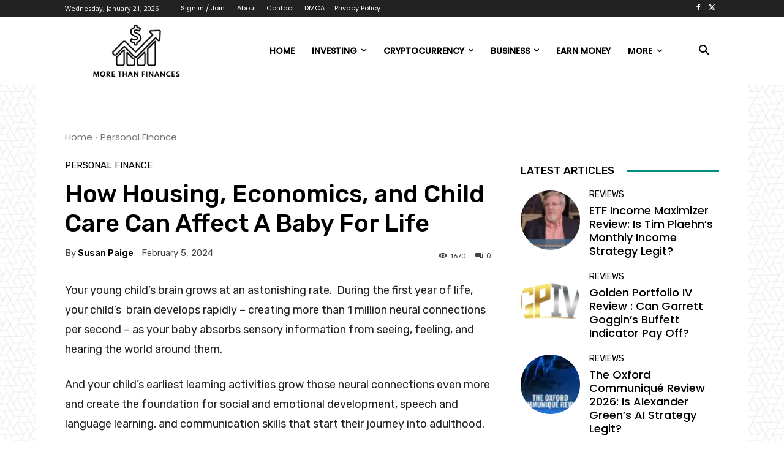

--- FILE ---
content_type: text/css;charset=UTF-8
request_url: https://morethanfinances.com/?display_custom_css=css&ver=6.7.4
body_size: 374
content:
body #mc_embed_signup h2{margin: 0 0 15px; font-size: 16px; line-height: 1.3;}
body #mc_embed_signup .indicates-required, #mc_embed_signup br{display: none;}
body #mc_embed_signup .mc-field-group label{display: block; margin: 0 0 5px;}
body #mc_embed_signup #mce-EMAIL{margin: 0 0 10px; padding: 0 10px; height: 40px; box-sizing: border-box; line-height: 40px; display: block; width: 100%; color: #000;}
body #mc_embed_signup .button{background: #000; color: #fff; width: 100%;}
body #mc_embed_signup p:empty{display: none;}
body #mc_embed_signup .mc-field-group{margin: 0; width: 100%;}
body #mc_embed_signup{background: none;}

body .pum{background: rgba(0,0,0,.3);}
body .pum  #mc_embed_signup{background: none;}
body .pum .clear{margin-bottom: 0;}
body .pum #mc_embed_signup h2{font-weight: bold;}
body .pum #mc_embed_signup #mce-EMAIL{margin-bottom: 0; border: 1px solid rgba(0,0,0,.1);}
body #mc_embed_signup .button{height: 40px; line-height: 40px; padding: 0 15px; border-radius: 0;}
body .pum #mc_embed_signup .button{margin-bottom: 0 !important; background-color: #6b5d38 !important;}
.pum-close{padding: 0 15px !important; background: #000 !important;}

.company-cr{text-align: center; margin-top: 8px; color: #373737; font-size: 14px; float: none !important;}
.company-cr a{display: inline-block; vertical-align: middle; text-decoration: none; border: 0; color: #373737;}
.company-cr img{max-width: 125px}


body, p {
    font-family: Poppins !important;
}

h1, h2, h3, h4, h5, h6 {
    font-family: Montserrat!important;}
    a {
    font-family: Poppins !important;
}

/*.single .td_block_wrap.tdb_single_featured_image {
    display: none;
}*/
.tdb_single_content a {
    color: #0000ff;
}
a.vcard.author {
    color: #000 !IMPORTANT;
}

.page .pp-multiple-authors-boxes-wrapper.pp-multiple-authors-wrapper.pp-multiple-authors-layout-boxed
{
	display:none;
}
.tptn_counter {
    display: none;
}
div#comments {
    display: none;
}
.desktop-menu-hide
{
	display:none;
}
.single-post .vc_column.tdi_104.wpb_column.vc_column_container.tdc-column.td-pb-span8 {
    width: 100%;
}

.single-post .vc_column.tdi_125.wpb_column.vc_column_container.tdc-column.td-pb-span4.td-is-sticky {
    display: none;
}
@media screen and (max-width: 600px) {
  .desktop-menu-hide
{
	display:block !important;
}
}

.single .tdb_single_featured_image {
    display: none;
}
.td-main-content-wrap {
    padding-top: 50px;
}